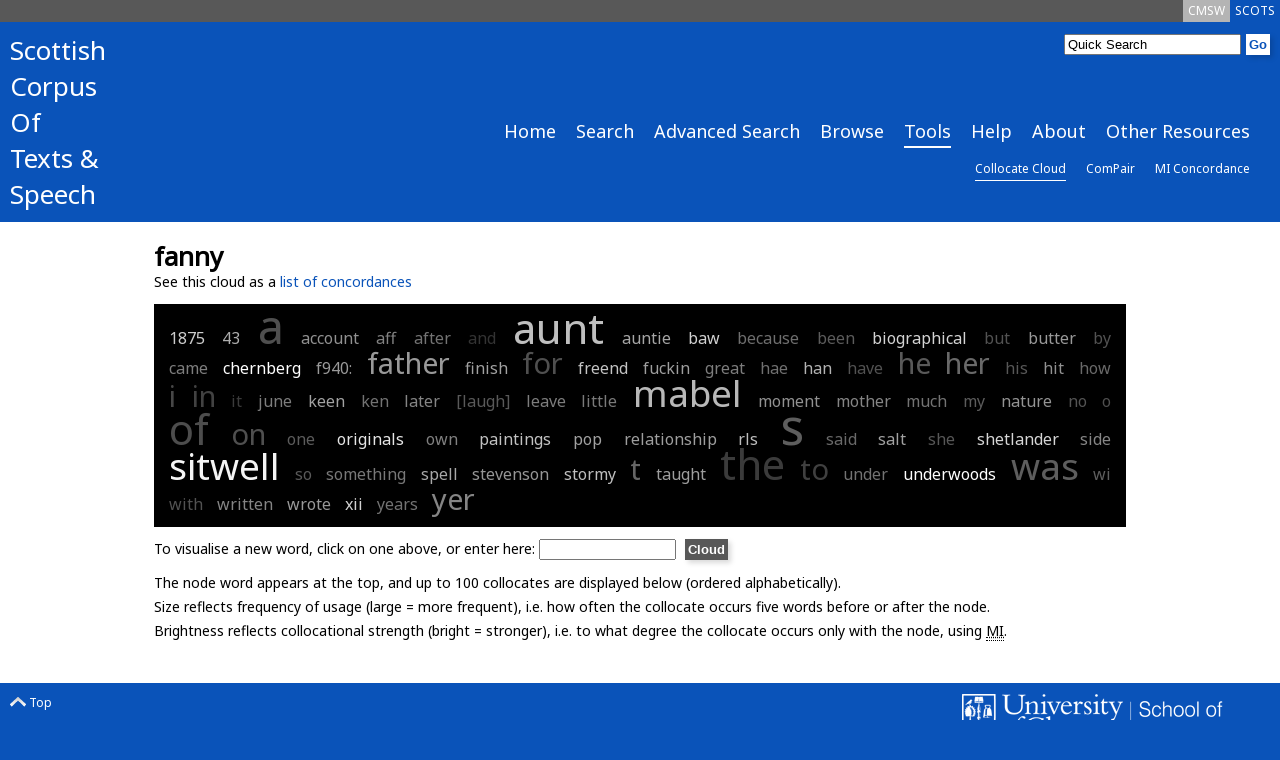

--- FILE ---
content_type: text/html; charset=UTF-8
request_url: https://scottishcorpus.ac.uk/collocate-cloud/?word=fanny
body_size: 3678
content:
	<!doctype html>
<html>

	<head>

<!-- Google tag (gtag.js) -->
<script async src="https://www.googletagmanager.com/gtag/js?id=G-3WXH0E38HS"></script>
<script>
  window.dataLayer = window.dataLayer || [];
  function gtag(){dataLayer.push(arguments);}
  gtag('js', new Date());

  gtag('config', 'G-3WXH0E38HS');
</script>

		<meta charset="utf-8"/>
		<title>SCOTS - Collocate Cloud</title>
		<!--[if lt IE 9]>
			<script src="http://html5shim.googlecode.com/svn/trunk/html5.js"></script>
		<![endif]-->
		<link href="/graphics/scots-favicon.ico" rel="shortcut icon" />
		<link href='https://fonts.googleapis.com/css?family=Noto+Sans' rel='stylesheet' type='text/css'>
		<link rel="stylesheet" media="all" href="/css/scots-screen.css"/>
		<link rel="stylesheet" media="print" href="/css/scots-print.css"/>
		<link rel="stylesheet" media="all" href="/css/jquery-ui.css">
		<link rel="stylesheet" media="all" href="/css/jquery-ui.structure.css">
		<link rel="stylesheet" media="all" href="/css/jquery-ui.theme.css">

		<meta name="viewport" content="width=device-width, initial-scale=1"/>
		<!-- Adding "maximum-scale=1" fixes the Mobile Safari auto-zoom bug: http://filamentgroup.com/examples/iosScaleBug/ -->

		<script src="/js/jquery-1.10.2.min.js"></script>
		<script src="/js/jquery-ui.js"></script>
		<script src="/js/scots.js"></script>
		
	</head>
	<body>
<div id="scotsBar"><div class="topTab"><a href="/" id="scots" class="small">SCOTS</a></div><div class="topTab"><a href="/cmsw" id="cmsw"  class="small">CMSW</a></div><div class="clear"></div></div>
<div id="header">
<div id="logo">
<h3><a href="/">Scottish<br />
Corpus<br />
Of<br />
Texts &amp;<br />
Speech</a></h3>
</div>
<div id="headerRight">
<div id="search">
			<form method="get" action="/search">
			<input type="text"  name="word" id="searchInput" value="Quick Search" /><input type="hidden" name="search" value="Search" /><input type="submit" value="Go" class="goButton" />
			</form>
</div>
<div class="clear"></div>
<div id="navBar"><div class="nav"><a href="/" class="large">Home</a></div><div class="nav"><a href="/search/" class="large">Search</a></div><div class="nav"><a href="/advanced-search/" class="large">Advanced Search</a></div><div class="nav"><a href="/browse/" class="large">Browse</a></div><div class="nav"><a href="/tools/" class="large navCurrent">Tools</a></div><div class="nav"><a href="/help/" class="large">Help</a></div><div class="nav"><a href="/team/" class="large">About</a></div><div class="nav"><a href="/other-resources/" class="large">Other Resources</a></div><div class="clear"></div></div><div class="clear"></div><div id="subNavBar"><div class="nav"><a href="/collocate-cloud/" class="small navCurrent">Collocate Cloud</a></div><div class="nav"><a href="/compair/" class="small">ComPair</a></div><div class="nav"><a href="/mi-concordance/" class="small">MI Concordance</a></div><div class="clear"></div></div><div id="navBarCompact"><form method="get" action="./"><p><select name="page" onchange="this.form.submit()"><option value="/">Home</option><option value="/search/">Search</option><option value="/advanced-search/">Advanced Search</option><option value="/browse/">Browse</option><option value="/tools/">Tools</option><option value="/collocate-cloud/" selected="selected">-- Collocate Cloud</option><option value="/compair/">-- ComPair</option><option value="/mi-concordance/">-- MI Concordance</option><option value="/help/">Help</option><option value="/team/">About</option><option value="/other-resources/">Other Resources</option></select></p></form></div></div>
<div class="clear"></div>
</div>
<div id="main">
<div id="mainInner">
	<h1>fanny</h1><p>See this cloud as a <a href="../mi-concordance/?word=fanny">list of concordances</a></p><div class="cloud"><span style="font-size:16px;" title="freq:1 | mi:10.91"><a style="font-weight: normal; color: rgb(80%,80%,80%);" href="./?word=1875">1875</a></span>
<span style="font-size:16px;" title="freq:1 | mi:8.45"><a style="font-weight: normal; color: rgb(68%,68%,68%);" href="./?word=43">43</a></span>
<span style="font-size:47px;" title="freq:5 | mi:1.01"><a style="font-weight: normal; color: rgb(31%,31%,31%);" href="./?word=a">a</a></span>
<span style="font-size:16px;" title="freq:1 | mi:6.38"><a style="font-weight: normal; color: rgb(57%,57%,57%);" href="./?word=account">account</a></span>
<span style="font-size:16px;" title="freq:1 | mi:5.08"><a style="font-weight: normal; color: rgb(51%,51%,51%);" href="./?word=aff">aff</a></span>
<span style="font-size:16px;" title="freq:1 | mi:3.79"><a style="font-weight: normal; color: rgb(45%,45%,45%);" href="./?word=after">after</a></span>
<span style="font-size:16px;" title="freq:1 | mi:-1.26"><a style="font-weight: normal; color: rgb(20%,20%,20%);" href="./?word=and">and</a></span>
<span style="font-size:42px;" title="freq:4 | mi:9.90"><a style="font-weight: normal; color: rgb(75%,75%,75%);" href="./?word=aunt">aunt</a></span>
<span style="font-size:16px;" title="freq:1 | mi:7.94"><a style="font-weight: normal; color: rgb(65%,65%,65%);" href="./?word=auntie">auntie</a></span>
<span style="font-size:16px;" title="freq:1 | mi:11.38"><a style="font-weight: normal; color: rgb(82%,82%,82%);" href="./?word=baw">baw</a></span>
<span style="font-size:16px;" title="freq:1 | mi:3.38"><a style="font-weight: normal; color: rgb(43%,43%,43%);" href="./?word=because">because</a></span>
<span style="font-size:16px;" title="freq:1 | mi:2.08"><a style="font-weight: normal; color: rgb(36%,36%,36%);" href="./?word=been">been</a></span>
<span style="font-size:16px;" title="freq:1 | mi:11.62"><a style="font-weight: normal; color: rgb(83%,83%,83%);" href="./?word=biographical">biographical</a></span>
<span style="font-size:16px;" title="freq:1 | mi:1.16"><a style="font-weight: normal; color: rgb(32%,32%,32%);" href="./?word=but">but</a></span>
<span style="font-size:16px;" title="freq:1 | mi:7.00"><a style="font-weight: normal; color: rgb(60%,60%,60%);" href="./?word=butter">butter</a></span>
<span style="font-size:16px;" title="freq:1 | mi:1.19"><a style="font-weight: normal; color: rgb(32%,32%,32%);" href="./?word=by">by</a></span>
<span style="font-size:16px;" title="freq:1 | mi:4.68"><a style="font-weight: normal; color: rgb(49%,49%,49%);" href="./?word=came">came</a></span>
<span style="font-size:16px;" title="freq:1 | mi:15.08"><a style="font-weight: normal; color: rgb(100%,100%,100%);" href="./?word=chernberg">chernberg</a></span>
<span style="font-size:16px;" title="freq:1 | mi:6.94"><a style="font-weight: normal; color: rgb(60%,60%,60%);" href="./?word=f940: ">f940: </a></span>
<span style="font-size:29px;" title="freq:2 | mi:6.89"><a style="font-weight: normal; color: rgb(60%,60%,60%);" href="./?word=father">father</a></span>
<span style="font-size:16px;" title="freq:1 | mi:7.48"><a style="font-weight: normal; color: rgb(63%,63%,63%);" href="./?word=finish">finish</a></span>
<span style="font-size:29px;" title="freq:2 | mi:1.06"><a style="font-weight: normal; color: rgb(31%,31%,31%);" href="./?word=for">for</a></span>
<span style="font-size:16px;" title="freq:1 | mi:10.44"><a style="font-weight: normal; color: rgb(77%,77%,77%);" href="./?word=freend">freend</a></span>
<span style="font-size:16px;" title="freq:1 | mi:7.38"><a style="font-weight: normal; color: rgb(62%,62%,62%);" href="./?word=fuckin">fuckin</a></span>
<span style="font-size:16px;" title="freq:1 | mi:4.68"><a style="font-weight: normal; color: rgb(49%,49%,49%);" href="./?word=great">great</a></span>
<span style="font-size:16px;" title="freq:1 | mi:3.65"><a style="font-weight: normal; color: rgb(44%,44%,44%);" href="./?word=hae">hae</a></span>
<span style="font-size:16px;" title="freq:1 | mi:8.91"><a style="font-weight: normal; color: rgb(70%,70%,70%);" href="./?word=han">han</a></span>
<span style="font-size:16px;" title="freq:1 | mi:1.17"><a style="font-weight: normal; color: rgb(32%,32%,32%);" href="./?word=have">have</a></span>
<span style="font-size:29px;" title="freq:2 | mi:1.90"><a style="font-weight: normal; color: rgb(35%,35%,35%);" href="./?word=he">he</a></span>
<span style="font-size:29px;" title="freq:2 | mi:3.02"><a style="font-weight: normal; color: rgb(41%,41%,41%);" href="./?word=her">her</a></span>
<span style="font-size:16px;" title="freq:1 | mi:1.69"><a style="font-weight: normal; color: rgb(34%,34%,34%);" href="./?word=his">his</a></span>
<span style="font-size:16px;" title="freq:1 | mi:6.32"><a style="font-weight: normal; color: rgb(57%,57%,57%);" href="./?word=hit">hit</a></span>
<span style="font-size:16px;" title="freq:1 | mi:2.95"><a style="font-weight: normal; color: rgb(41%,41%,41%);" href="./?word=how">how</a></span>
<span style="font-size:29px;" title="freq:2 | mi:0.30"><a style="font-weight: normal; color: rgb(28%,28%,28%);" href="./?word=i">i</a></span>
<span style="font-size:29px;" title="freq:2 | mi:0.04"><a style="font-weight: normal; color: rgb(26%,26%,26%);" href="./?word=in">in</a></span>
<span style="font-size:16px;" title="freq:1 | mi:-0.56"><a style="font-weight: normal; color: rgb(23%,23%,23%);" href="./?word=it">it</a></span>
<span style="font-size:16px;" title="freq:1 | mi:4.65"><a style="font-weight: normal; color: rgb(49%,49%,49%);" href="./?word=june">june</a></span>
<span style="font-size:16px;" title="freq:1 | mi:7.74"><a style="font-weight: normal; color: rgb(64%,64%,64%);" href="./?word=keen">keen</a></span>
<span style="font-size:16px;" title="freq:1 | mi:3.88"><a style="font-weight: normal; color: rgb(45%,45%,45%);" href="./?word=ken">ken</a></span>
<span style="font-size:16px;" title="freq:1 | mi:5.24"><a style="font-weight: normal; color: rgb(52%,52%,52%);" href="./?word=later">later</a></span>
<span style="font-size:16px;" title="freq:1 | mi:1.86"><a style="font-weight: normal; color: rgb(35%,35%,35%);" href="./?word=[laugh]">[laugh]</a></span>
<span style="font-size:16px;" title="freq:1 | mi:4.69"><a style="font-weight: normal; color: rgb(49%,49%,49%);" href="./?word=leave">leave</a></span>
<span style="font-size:16px;" title="freq:1 | mi:4.41"><a style="font-weight: normal; color: rgb(48%,48%,48%);" href="./?word=little">little</a></span>
<span style="font-size:37px;" title="freq:3 | mi:9.41"><a style="font-weight: normal; color: rgb(72%,72%,72%);" href="./?word=mabel">mabel</a></span>
<span style="font-size:16px;" title="freq:1 | mi:6.37"><a style="font-weight: normal; color: rgb(57%,57%,57%);" href="./?word=moment">moment</a></span>
<span style="font-size:16px;" title="freq:1 | mi:5.26"><a style="font-weight: normal; color: rgb(52%,52%,52%);" href="./?word=mother">mother</a></span>
<span style="font-size:16px;" title="freq:1 | mi:3.83"><a style="font-weight: normal; color: rgb(45%,45%,45%);" href="./?word=much">much</a></span>
<span style="font-size:16px;" title="freq:1 | mi:1.97"><a style="font-weight: normal; color: rgb(36%,36%,36%);" href="./?word=my">my</a></span>
<span style="font-size:16px;" title="freq:1 | mi:6.59"><a style="font-weight: normal; color: rgb(58%,58%,58%);" href="./?word=nature">nature</a></span>
<span style="font-size:16px;" title="freq:1 | mi:1.38"><a style="font-weight: normal; color: rgb(33%,33%,33%);" href="./?word=no">no</a></span>
<span style="font-size:16px;" title="freq:1 | mi:0.98"><a style="font-weight: normal; color: rgb(31%,31%,31%);" href="./?word=o">o</a></span>
<span style="font-size:42px;" title="freq:4 | mi:0.81"><a style="font-weight: normal; color: rgb(30%,30%,30%);" href="./?word=of">of</a></span>
<span style="font-size:29px;" title="freq:2 | mi:1.07"><a style="font-weight: normal; color: rgb(31%,31%,31%);" href="./?word=on">on</a></span>
<span style="font-size:16px;" title="freq:1 | mi:2.01"><a style="font-weight: normal; color: rgb(36%,36%,36%);" href="./?word=one">one</a></span>
<span style="font-size:16px;" title="freq:1 | mi:13.08"><a style="font-weight: normal; color: rgb(90%,90%,90%);" href="./?word=originals">originals</a></span>
<span style="font-size:16px;" title="freq:1 | mi:4.83"><a style="font-weight: normal; color: rgb(50%,50%,50%);" href="./?word=own">own</a></span>
<span style="font-size:16px;" title="freq:1 | mi:10.22"><a style="font-weight: normal; color: rgb(76%,76%,76%);" href="./?word=paintings">paintings</a></span>
<span style="font-size:16px;" title="freq:1 | mi:7.51"><a style="font-weight: normal; color: rgb(63%,63%,63%);" href="./?word=pop">pop</a></span>
<span style="font-size:16px;" title="freq:1 | mi:7.28"><a style="font-weight: normal; color: rgb(62%,62%,62%);" href="./?word=relationship">relationship</a></span>
<span style="font-size:16px;" title="freq:1 | mi:9.84"><a style="font-weight: normal; color: rgb(74%,74%,74%);" href="./?word=rls">rls</a></span>
<span style="font-size:50px;" title="freq:6 | mi:2.18"><a style="font-weight: normal; color: rgb(37%,37%,37%);" href="./?word=s">s</a></span>
<span style="font-size:16px;" title="freq:1 | mi:3.11"><a style="font-weight: normal; color: rgb(41%,41%,41%);" href="./?word=said">said</a></span>
<span style="font-size:16px;" title="freq:1 | mi:7.59"><a style="font-weight: normal; color: rgb(63%,63%,63%);" href="./?word=salt">salt</a></span>
<span style="font-size:16px;" title="freq:1 | mi:1.61"><a style="font-weight: normal; color: rgb(34%,34%,34%);" href="./?word=she">she</a></span>
<span style="font-size:16px;" title="freq:1 | mi:11.91"><a style="font-weight: normal; color: rgb(84%,84%,84%);" href="./?word=shetlander">shetlander</a></span>
<span style="font-size:16px;" title="freq:1 | mi:5.20"><a style="font-weight: normal; color: rgb(52%,52%,52%);" href="./?word=side">side</a></span>
<span style="font-size:37px;" title="freq:3 | mi:14.35"><a style="font-weight: normal; color: rgb(96%,96%,96%);" href="./?word=sitwell">sitwell</a></span>
<span style="font-size:16px;" title="freq:1 | mi:1.83"><a style="font-weight: normal; color: rgb(35%,35%,35%);" href="./?word=so">so</a></span>
<span style="font-size:16px;" title="freq:1 | mi:4.23"><a style="font-weight: normal; color: rgb(47%,47%,47%);" href="./?word=something">something</a></span>
<span style="font-size:16px;" title="freq:1 | mi:8.16"><a style="font-weight: normal; color: rgb(66%,66%,66%);" href="./?word=spell">spell</a></span>
<span style="font-size:16px;" title="freq:1 | mi:6.80"><a style="font-weight: normal; color: rgb(59%,59%,59%);" href="./?word=stevenson">stevenson</a></span>
<span style="font-size:16px;" title="freq:1 | mi:9.91"><a style="font-weight: normal; color: rgb(75%,75%,75%);" href="./?word=stormy">stormy</a></span>
<span style="font-size:29px;" title="freq:2 | mi:2.77"><a style="font-weight: normal; color: rgb(40%,40%,40%);" href="./?word=t">t</a></span>
<span style="font-size:16px;" title="freq:1 | mi:7.32"><a style="font-weight: normal; color: rgb(62%,62%,62%);" href="./?word=taught">taught</a></span>
<span style="font-size:42px;" title="freq:4 | mi:-0.70"><a style="font-weight: normal; color: rgb(23%,23%,23%);" href="./?word=the">the</a></span>
<span style="font-size:29px;" title="freq:2 | mi:-0.33"><a style="font-weight: normal; color: rgb(25%,25%,25%);" href="./?word=to">to</a></span>
<span style="font-size:16px;" title="freq:1 | mi:3.82"><a style="font-weight: normal; color: rgb(45%,45%,45%);" href="./?word=under">under</a></span>
<span style="font-size:16px;" title="freq:1 | mi:15.08"><a style="font-weight: normal; color: rgb(100%,100%,100%);" href="./?word=underwoods">underwoods</a></span>
<span style="font-size:37px;" title="freq:3 | mi:2.15"><a style="font-weight: normal; color: rgb(37%,37%,37%);" href="./?word=was">was</a></span>
<span style="font-size:16px;" title="freq:1 | mi:2.19"><a style="font-weight: normal; color: rgb(37%,37%,37%);" href="./?word=wi">wi</a></span>
<span style="font-size:16px;" title="freq:1 | mi:1.15"><a style="font-weight: normal; color: rgb(32%,32%,32%);" href="./?word=with">with</a></span>
<span style="font-size:16px;" title="freq:1 | mi:5.37"><a style="font-weight: normal; color: rgb(52%,52%,52%);" href="./?word=written">written</a></span>
<span style="font-size:16px;" title="freq:1 | mi:6.88"><a style="font-weight: normal; color: rgb(60%,60%,60%);" href="./?word=wrote">wrote</a></span>
<span style="font-size:16px;" title="freq:1 | mi:11.50"><a style="font-weight: normal; color: rgb(82%,82%,82%);" href="./?word=xii">xii</a></span>
<span style="font-size:16px;" title="freq:1 | mi:3.86"><a style="font-weight: normal; color: rgb(45%,45%,45%);" href="./?word=years">years</a></span>
<span style="font-size:29px;" title="freq:2 | mi:5.37"><a style="font-weight: normal; color: rgb(52%,52%,52%);" href="./?word=yer">yer</a></span>
</div>
<form method="get" action="./">
<p>To visualise a new word, click on one above, or enter here: <input name="word" type="text" size="15" id="word" title="Word" value="" />
<input type="submit" class="goButton" value="Cloud" accesskey="C" title="Make cloud"/><br /></p>
</form>
<p>The node word appears at the top, and up to 100 collocates are displayed below (ordered alphabetically).<br />
Size reflects frequency of usage (large = more frequent), i.e. how often the collocate occurs five words before or after the node.<br />Brightness reflects collocational strength (bright = stronger), i.e. to what degree the collocate occurs only with the node, using <abbr title="Mutual Information">MI</abbr>.</p>	</div>
</div>
<div id="footer">
		<div id="footerInner">
		<div class="footerLeft small">
		<p><a href="#scotsBar" class="toTop"><img src="/graphics/top.png" alt="Top" /> Top</a></p>
		<p>&copy; Scottish Corpora | <a href="/terms-and-conditions">Terms &amp; Conditions</a><br />
		SCOTS Search v3.9<br />
		SCOTS Dataset 17<br />
e: <a href="mailto:arts-scottishcorpus@glasgow.ac.uk">arts-scottishcorpus@glasgow.ac.uk</a><br />
t: 0141 330 4596
</p>
		</div>
<div class="footerLeft small">
<p>&nbsp;</p>
		<p>Scottish Corpora<br />
English Language and Linguistics, School of Critical Studies<br />
University of Glasgow<br />
12 University Gardens<br />
Glasgow<br />
G12 8QQ</p>

</div>
		<div id="footerRight">
		<p><a href="https://www.gla.ac.uk/critical"><img id="critStudWhite" src="/graphics/SchCritStud_white.png" alt="University of Glasgow School of Critical Studies" /><img id="critStudBlue" src="/graphics/SchCritStud_blue.png" alt="University of Glasgow School of Critical Studies" /></a><br /><a href="http://www.ahrc.ac.uk"><img src="/graphics/ahrc.gif" alt="Arts &amp; Humanities Research Council" /></a></p>
		</div>
		<div class="clear"></div>
</div>
</div>

	</body>
</html>
	